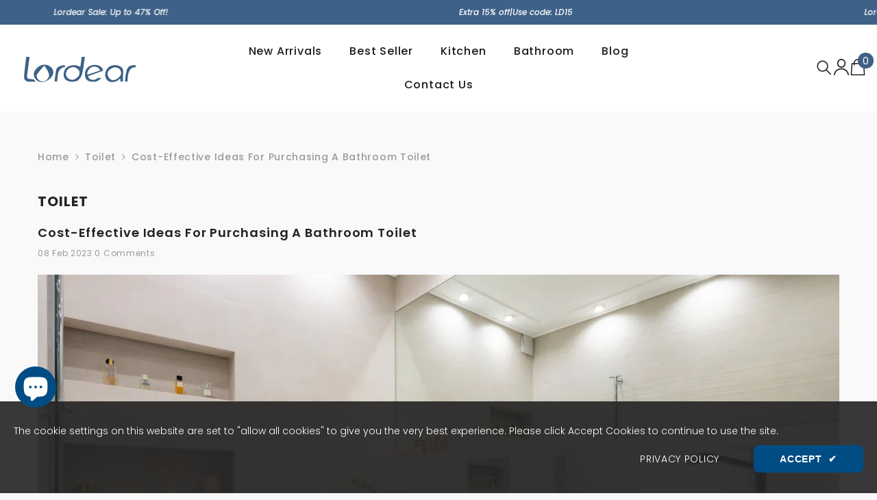

--- FILE ---
content_type: text/css
request_url: https://lordear.com/cdn/shop/t/37/assets/custom.css?v=143226927643602447181763446392
body_size: 1988
content:
.lordear-sink-container{max-width:1200px;margin:0 auto;padding:0 15px;font-family:inherit}.lordear-sink-section{width:100%;margin:40px auto;box-sizing:border-box}.lordear-sink-hero-image{width:100%;border-radius:4px;margin-bottom:20px}.lordear-sink-title{font-size:32px;font-weight:700;margin-bottom:20px;color:#222;line-height:1.2}.lordear-subtitle{font-size:1.25rem;font-weight:600;margin:15px 0;color:#2a2a2a}.lordear-features-grid{display:grid;grid-template-columns:repeat(auto-fit,minmax(250px,1fr));gap:20px;margin-top:30px}.lordear-size-info{background:#f5f5f5;padding:30px;border-radius:4px;margin-top:20px}.lordear-feature-card{text-align:left;padding:15px;border-radius:8px;background:#fff;box-shadow:0 5px 15px #00000014;transition:all .3s ease;border:1px solid #eee}.lordear-feature-top{text-align:left;border-radius:8px;background:#fff;box-shadow:0 5px 15px #00000014;transition:all .3s ease;border:1px solid #eee}.lordear-feature-card:hover,.lordear-feature-top:hover{transform:translateY(-5px);box-shadow:0 10px 25px #0000001f}.lordear-feature-image{width:100%;object-fit:cover;border-radius:6px;border:1px solid #f0f0f0}.lordear-feature-card p{color:#666;margin-top:10px;line-height:1.5}.lordear-specs-table{width:100%;border-collapse:collapse;margin:30px 0;background:#fff;box-shadow:0 2px 10px #0000000d}.lordear-specs-table th,.lordear-specs-table td{padding:15px;text-align:left;border-bottom:1px solid #eee}.lordear-specs-table th{background-color:#f9f9f9;font-weight:600;width:40%}.lordear-specs-table tr:last-child td{border-bottom:none}.lordear-details-list{padding-left:20px;color:#666;line-height:1.6}.lordear-size-item{margin-bottom:10px;color:#444}.halo-text-format table tr:nth-child(odd){background:transparent!important}.pc_section{display:block}.phone_section{display:none}.pc_section h2{text-align:center}@media (max-width: 768px){.lordear-sink-section{margin:25px auto}.lordear-sink-title{font-size:20px}.lordear-features-grid{grid-template-columns:1fr;gap:20px}.lordear-feature-card{padding:20px}.lordear-specs-table th,.lordear-specs-table td{padding:10px 8px;font-size:14px;display:block;width:100%}.lordear-specs-table th{background-color:transparent;padding-bottom:5px}.lordear-specs-table td{padding-top:5px;padding-bottom:15px}.lordear-specs-table tr:last-child td{padding-bottom:5px}.halo-text-format table tr{display:flex;background:transparent!important}.lordear-specs-table th{background-color:#f9f9f9;padding-bottom:5px}.pc_section{display:none}.phone_section{display:block}.phone_section h2{text-align:center}}:root{--primary: #1a365d;--secondary: #c9a55c;--aff-primary: #4a6de5;--aff-primary-dark: #3a57b8;--aff-secondary: #8e44ad;--aff-light: #f8f9fa;--aff-dark: #1a1d28;--aff-gray: #6c757d;--aff-light-gray: #e9ecef;--aff-success: #27ae60;--aff-border-radius: 12px;--aff-box-shadow: 0 10px 30px rgba(0,0,0,.08);--aff-transition: all .3s ease}.aff-container{max-width:1200px;margin:0 auto;padding:0 20px}.aff-hero-section{background:linear-gradient(#1a365de6,#1a365de6),url(/cdn/shop/files/photo-1524758631624-e2822e304c36.jpg?v=1754905983) no-repeat center center/cover;color:#fff;padding:80px 0;text-align:center;border-radius:0 0 15px 15px;margin-bottom:80px}.aff-hero-content{max-width:700px;margin:0 auto}.aff-hero-title{color:#fff;font-family:Montserrat,sans-serif;font-size:55px;font-weight:800;line-height:1.2}.aff-hero-subtitle{font-size:1.5rem;opacity:.9}.aff-hero-highlight{background-color:#ffffff26;padding:5px 15px;border-radius:30px;font-weight:600;display:inline-block}.aff-hero-btn{display:inline-block;background:#fff;color:var(--aff-primary);padding:15px 40px;border-radius:50px;font-size:20px;font-weight:600;text-decoration:none;transition:var(--aff-transition);box-shadow:0 10px 20px #00000026;margin-top:20px;width:200px}.aff-hero-btn:hover{transform:translateY(-3px);box-shadow:0 15px 30px #0003;color:var(--aff-primary)}.aff-section-title{text-align:center;font-size:40px;margin-bottom:60px;font-weight:700;color:var(--aff-dark);position:relative}.aff-section-title:after{content:"";position:absolute;width:80px;height:4px;background:var(--aff-primary);bottom:-15px;left:50%;transform:translate(-50%);border-radius:2px}.aff-steps-container{display:flex;justify-content:space-between;flex-wrap:wrap;gap:30px;margin-bottom:100px}.aff-step-card{background:#fff;border-radius:var(--aff-border-radius);box-shadow:var(--aff-box-shadow);padding:40px 30px;text-align:center;flex:1;min-width:280px;transition:var(--aff-transition)}.aff-step-card:hover{transform:translateY(-10px);box-shadow:0 15px 40px #00000026}.aff-step-number{width:60px;height:60px;background:var(--aff-light);color:var(--aff-primary);border-radius:50%;display:flex;align-items:center;justify-content:center;font-size:1.8rem;font-weight:700;margin:0 auto 25px;border:3px solid var(--aff-primary)}.aff-step-title{font-size:25px;font-weight:600;margin-bottom:20px;color:var(--aff-dark)}.aff-step-desc{color:var(--aff-gray);font-size:15px}.aff-benefits-section{background:var(--aff-light);padding:100px 0;border-radius:40px;margin-bottom:100px}.aff-benefits-grid{display:grid;grid-template-columns:repeat(auto-fit,minmax(300px,1fr));gap:30px}.aff-benefit-card{background:#fff;border-radius:var(--aff-border-radius);box-shadow:var(--aff-box-shadow);padding:40px 30px;text-align:center;transition:var(--aff-transition)}.aff-benefit-card:hover{transform:translateY(-5px)}.aff-benefit-icon{font-size:3.5rem;color:var(--aff-primary);margin-bottom:25px}.aff-benefit-title{font-size:22px;font-weight:600;margin-bottom:15px;color:var(--aff-dark)}.aff-benefit-desc{color:var(--aff-gray);font-size:16px}.aff-cta-section{background:linear-gradient(135deg,var(--aff-primary) 0%,var(--aff-secondary) 100%);border-radius:var(--aff-border-radius);padding:70px 0;text-align:center;margin-bottom:100px;box-shadow:var(--aff-box-shadow)}.aff-cta-title{font-size:50px;color:#fff;font-weight:700}.aff-cta-text{color:#ffffffe6;font-size:20px;max-width:800px;margin:0 auto 40px}.aff-cta-btn{background:#fff;color:var(--aff-primary);padding:18px 50px;border-radius:50px;font-size:20px;font-weight:600;text-decoration:none;transition:var(--aff-transition);display:inline-block;box-shadow:0 10px 20px #00000026;width:400px}.aff-cta-btn:hover{transform:translateY(-3px);box-shadow:0 15px 30px #0003;color:var(--aff-primary)}.aff-faq-section{margin-bottom:100px}.aff-faq-container{max-width:800px;margin:0 auto}.aff-faq-item{background:#fff;border-radius:var(--aff-border-radius);box-shadow:var(--aff-box-shadow);margin-bottom:20px;overflow:hidden}.aff-faq-question{padding:25px 30px;font-size:18px;font-weight:600;cursor:pointer;display:flex;justify-content:space-between;align-items:center}.aff-faq-answer{padding:0 30px 25px;color:var(--aff-gray);font-size:15px;display:none}.aff-faq-item.active .aff-faq-answer{display:block}.aff-faq-toggle{font-size:1.5rem;transition:var(--aff-transition)}.aff-faq-item.active .aff-faq-toggle{transform:rotate(45deg)}.aff-s-container{display:grid;grid-template-columns:1fr 350px;gap:40px;margin-bottom:60px}.highlight{background:linear-gradient(to right,#c9a55c1a,#c9a55c0d);border-left:4px solid var(--secondary);padding:20px;margin:25px 0;border-radius:0 8px 8px 0}.values-section{display:grid;grid-template-columns:repeat(auto-fit,minmax(250px,1fr));gap:30px;margin:40px 0}.value-card{text-align:center;padding:25px 20px;border-radius:8px;transition:var(--aff-transition);border:1px solid #e9ecef}.value-card:hover{transform:translateY(-5px);box-shadow:0 10px 25px #0000001a;border-color:var(--secondary)}.value-icon{font-size:2.5rem;color:var(--secondary);margin-bottom:15px}.contact-info{margin-top:30px}.about-main{background:#fff;border-radius:12px;box-shadow:0 10px 30px #00000014;padding:40px}.about-sidebar{background:#fff;border-radius:12px;box-shadow:0 10px 30px #00000014;padding:2rem;position:relative;overflow:hidden}.sidebar-header{margin-bottom:2rem;padding-bottom:1.5rem;border-bottom:1px solid rgba(201,165,92,.2)}.section-title{font-family:Montserrat,sans-serif;font-size:40px;color:var(--primary);margin-bottom:25px;padding-bottom:30px;border-bottom:3px solid var(--secondary);position:relative}.section-title:after{content:"";position:absolute;bottom:-3px;left:0;width:80px;height:3px;background:var(--primary)}.contact-grid{display:grid;grid-template-columns:1fr;gap:1.5rem}.contact-card{margin-top:20px;display:flex;align-items:flex-start;gap:1.25rem;padding:1rem;border-radius:8px;transition:all .3s ease}.contact-card:hover{background:#1a365d08}.contact-icon-wrapper{flex-shrink:0;width:44px;height:44px;background:var(--primary);border-radius:50%;display:flex;align-items:center;justify-content:center;box-shadow:0 4px 8px #1a365d1a}.contact-icon{color:#fff;font-size:1.1rem}.contact-content{flex:1}.contact-label{font-size:25px;color:var(--aff-dark);margin:0 0 .25rem;font-weight:600}.contact-detail{font-size:18px;color:var(--aff-gray);line-height:1.5}.contact-link{color:var(--secondary);text-decoration:none;transition:all .2s ease}.contact-link:hover{color:var(--primary);text-decoration:underline}@media (max-width: 768px){.aff-hero-title{color:#fff;font-size:2.5rem}.aff-hero-subtitle{font-size:1.2rem}.section-title{font-size:30px}.aff-section-title{font-size:2rem}.aff-steps-container{flex-direction:column}.aff-cta-title{font-size:2rem}.about-main{padding:25px}.aff-s-container{grid-template-columns:1fr;gap:20px}.about-sidebar{padding:1.5rem}.contact-card{gap:1rem;padding:.75rem}.contact-icon-wrapper{width:40px;height:40px}}.brand-icons-section{width:100%;padding:40px 20px;text-align:center}.brand-icons-container{display:grid;grid-template-columns:repeat(4,1fr);gap:8px 8px;align-items:center;max-width:1800px;margin:0 auto}.brand-icon{background-color:#fff;display:flex;flex-direction:column;align-items:center;text-decoration:none;padding:50px 60px 30px}.brand-icon:hover{transform:translateY(-5px);opacity:.9}.brand-icon img{width:50%;height:50%;margin-bottom:30px}.brand-icon p{font-size:20px;color:#333;margin:0}@media (max-width: 768px){.brand-icons-container{grid-template-columns:repeat(2,minmax(0,1fr));gap:8px}.brand-icon img{width:50%;height:50%}.brand-icon{padding:20px 10px}.brand-icon p{font-size:14px}}:root{--navy: #173554;--accent: #ffffff;--muted: rgba(255,255,255,.9);--container-width: 1800px;--gap: 32px;--radius: 6px;font-family:Helvetica Neue,Arial,sans-serif}.wrap{max-width:var(--container-width);margin:40px auto;padding:0 20px}.hero{display:flex;gap:var(--gap);align-items:stretch}.hero .img-panel{flex:1 1 60%;min-width:0;border-radius:var(--radius);overflow:hidden;display:block}.hero .img-panel picture,.hero .img-panel img{width:100%;height:100%;display:block;object-fit:cover}.hero .info{width:400px;background:var(--navy);color:var(--accent);padding:10px;border-radius:6px;display:flex;flex-direction:column;justify-content:center;position:relative}.wrap_h{margin:0 0 18px;font-size:36px;line-height:1.05;letter-spacing:.4px;color:#fff}.info p{margin:0 0 18px;color:#ffffffe6;line-height:1.6;font-size:14px}.info a.finder{display:inline-block;padding:12px 18px;border:1px solid rgba(255,255,255,.35);color:var(--accent);text-decoration:none;border-radius:8px;font-weight:600;font-size:13px;width:max-content}.countdown{margin-top:18px;display:flex;gap:10px;flex-wrap:wrap;justify-content:center;align-items:center}.countdown__box{min-width:64px;padding:10px 12px;border-radius:8px;background:#ffffff0f;border:1px solid rgba(255,255,255,.08);text-align:center;font-weight:700}.countdown__value{font-size:20px;line-height:1;color:var(--accent);display:block}.countdown__label{font-size:11px;font-weight:600;color:#ffffffd9;text-transform:uppercase;margin-top:6px;display:block}.countdown__message{margin-left:8px;font-size:14px;color:#fffffff2;font-weight:600}@media (max-width:900px){.wrap{margin:20px auto}.hero{flex-direction:column}.hero .img-panel{width:100%;height:220px}.hero .info{width:90%;margin:-7rem auto 0}.wrap_h{font-size:22px;margin-top:8px}.info p{font-size:15px;background:transparent;margin-top:6px}.info{background:transparent;color:#222}.info a.finder{border:1px solid #ffffff;color:#fff}.countdown__box{min-width:58px;padding:8px 10px}.countdown__value{font-size:18px}.countdown__label{font-size:10px}}@media (max-width:420px){.hero .img-panel{height:200px}.info h1{font-size:20px}.countdown{gap:8px}}
/*# sourceMappingURL=/cdn/shop/t/37/assets/custom.css.map?v=143226927643602447181763446392 */


--- FILE ---
content_type: text/css
request_url: https://lordear.com/cdn/shop/t/37/assets/article-gallery-lookbook-style.css?v=30190958325854450251748253248
body_size: 951
content:
.articleGallery-block .lookbook-image-item{position:relative}.articleGallery-block .lookbook-image-item .select-icon{position:absolute;pointer-events:auto;z-index:initial;-webkit-user-select:none;user-select:none}.articleGallery-block .lookbook-image-item .select-icon{pointer-events:auto}.articleGallery-block .lookbook-image-item .select-icon-1{top:var(--top-position-1);left:var(--left-position-1)}.articleGallery-block .lookbook-image-item .select-icon-2{top:var(--top-position-2);left:var(--left-position-2)}.articleGallery-block .lookbook-image-item .select-icon-3{top:var(--top-position-3);left:var(--left-position-3)}.articleGallery-block .lookbook-image-item .select-icon-4{top:var(--top-position-4);left:var(--left-position-4)}.articleGallery-block .lookbook-image-item .select-icon .lookbook-modal{--lookbook-bg: white;--pointer-width: 10px;--lookbook-from-dot: 25px;position:absolute;width:max-content;height:max-content;background:var(--lookbook-bg);box-shadow:0 0 15px 1px #0000001a;border-radius:5px;padding:.5em .7em;z-index:10;display:none;opacity:0;pointer-events:none;transition:opacity .25s ease-in-out}.articleGallery-block .lookbook-image-item.width-restricted .select-icon .lookbook-modal{max-width:var(--max-width)}.articleGallery-block .lookbook-image-item .select-icon .lookbook-modal{display:block}.articleGallery-block .lookbook-image-item .select-icon .lookbook-modal .product-title.custom-title-ellipsis{max-width:100%;display:-webkit-box;-webkit-line-clamp:var(--truncate-line);-webkit-box-orient:vertical;overflow:hidden}.articleGallery-block .lookbook-image-item .select-icon .lookbook-modal .product-price{justify-content:flex-start}.articleGallery-block .lookbook-image-item .select-icon .lookbook-modal:after{content:"";position:absolute;background:transparent;z-index:-1}.articleGallery-block .lookbook-image-item .select-icon .lookbook-modal.to-right:after{top:0;right:0;width:calc(100% + var(--lookbook-from-dot) + var(--pointer-width) * 2);height:100%}.articleGallery-block .lookbook-image-item .select-icon .lookbook-modal.to-left:after{top:0;left:0;width:calc(100% + var(--lookbook-from-dot) + var(--pointer-width) * 2);height:100%}.articleGallery-block .lookbook-image-item .select-icon .lookbook-modal.to-top:after{top:0;left:0;width:100%;height:calc(100% + var(--lookbook-from-dot) + var(--pointer-width) * 2)}.articleGallery-block .lookbook-image-item .select-icon .lookbook-modal.to-bottom:after{bottom:0;left:0;width:100%;height:calc(100% + var(--lookbook-from-dot) + var(--pointer-width) * 2)}.articleGallery-block .lookbook-image-item .select-icon:hover .lookbook-modal:not(.card){opacity:1;pointer-events:auto}.articleGallery-block .lookbook-image-item .select-icon .lookbook-modal.to-right{top:50%;left:calc(var(--lookbook-from-dot) + var(--pointer-width) * 2);transform:translateY(-50%)}.articleGallery-block .lookbook-image-item .select-icon .lookbook-modal.to-left{top:50%;right:calc(1 * (var(--lookbook-from-dot) + var(--pointer-width) * 2));transform:translateY(-50%)}.articleGallery-block .lookbook-image-item .select-icon .lookbook-modal.to-top{left:50%;transform:translate(-50%);bottom:calc(1 * (var(--lookbook-from-dot) + var(--pointer-width) * 2))}.articleGallery-block .lookbook-image-item .select-icon .lookbook-modal.to-bottom{left:50%;transform:translate(-50%);top:calc(1 * (var(--lookbook-from-dot) + var(--pointer-width) * 2))}.articleGallery-block .lookbook-image-item .select-icon .lookbook-modal .pointer{position:absolute;width:0;height:0;display:none}.articleGallery-block .lookbook-image-item .select-icon .lookbook-modal.to-right .pointer-left{display:block;transform:translateY(-50%);top:50%;left:calc(-1 * var(--pointer-width));border-top:var(--pointer-width) solid transparent;border-bottom:var(--pointer-width) solid transparent;border-right:var(--pointer-width) solid var(--lookbook-bg)}.articleGallery-block .lookbook-image-item .select-icon .lookbook-modal.to-left .pointer-right{display:block;transform:translateY(-50%);top:50%;right:calc(-1 * var(--pointer-width));border-top:var(--pointer-width) solid transparent;border-bottom:var(--pointer-width) solid transparent;border-left:var(--pointer-width) solid var(--lookbook-bg)}.articleGallery-block .lookbook-image-item .select-icon .lookbook-modal.to-top .pointer-bottom{display:block;bottom:calc(-1 * var(--pointer-width));transform:translate(-50%);left:50%;border-left:var(--pointer-width) solid transparent;border-right:var(--pointer-width) solid transparent;border-top:var(--pointer-width) solid var(--lookbook-bg)}.articleGallery-block .lookbook-image-item .select-icon .lookbook-modal.to-bottom .pointer-top{display:block;top:calc(-1 * var(--pointer-width));transform:translate(-50%);left:50%;border-left:var(--pointer-width) solid transparent;border-right:var(--pointer-width) solid transparent;border-bottom:var(--pointer-width) solid var(--lookbook-bg)}.articleGallery-block .sale-price{display:flex;gap:10px}.articleGallery-block .lookbook-modal .product-price{justify-content:flex-start;text-align:right}.articleGallery-block .lookbook-modal.to-left .product-price{justify-content:flex-end;text-align:right}.articleGallery-block .lookbook-image-item .select-icon,.articleGallery-block .lookbook-image-item .select-icon:before,.articleGallery-block .lookbook-image-item .select-icon .glyphicon{width:var(--dot-desktop-size);height:var(--dot-desktop-size)}.articleGallery-block .lookbook-image-item .select-icon:before{animation:dot-shadow 1.5s linear infinite;-webkit-animation:dot-shadow 1.5s linear infinite}.articleGallery-block .lookbook-image-item .select-icon .glyphicon{background-color:var(--dot-outer-color)}.articleGallery-block .lookbook-image-item .select-icon .glyphicon.numbered,.articleGallery-block .lookbook-image-item .select-icon .glyphicon.mb-numbered{display:flex;align-items:center;justify-content:center}.articleGallery-block .lookbook-image-item .select-icon .glyphicon.numbered:after,.articleGallery-block .lookbook-image-item .select-icon .glyphicon.mb-numbered:after{color:var(--dot-inner-color);background:none;font-weight:var(--font-weight-medium);position:absolute;display:block;top:unset;left:unset;transform:unset;-webkit-transform:unset;width:unset;height:unset;line-height:1}.articleGallery-block .lookbook-image-item .select-icon .glyphicon.is-plus{position:relative}.articleGallery-block .lookbook-image-item .select-icon .glyphicon:not(.numbered).is-plus:after,.articleGallery-block .lookbook-image-item .select-icon .glyphicon:not(.numbered).is-plus:before{width:10px;height:2px;background-color:var(--dot-inner-color);position:absolute;display:block;top:50%;left:50%;transform:translateY(-50%) translate(-50%)}.articleGallery-block .lookbook-image-item .select-icon .glyphicon:not(.numbered).is-plus:before{height:10px;width:2px}.articleGallery-block .lookbook-dialog{border:0;padding:0;overflow:visible;background:none}.articleGallery-block .lookbook-dialog .product-item{padding:15px;width:315px;border-radius:3px;background:#fff;position:absolute;top:calc(var(--top) * 1px);left:calc(var(--left) * 1px)}.articleGallery-block .lookbook-dialog[open] .product-item{animation:lookbook-appear-down var(--duration-long) ease-in-out forwards;box-shadow:0 0 10px 2px #0003;will-change:transform}.articleGallery-block .lookbook-dialog[open] .product-item.closing{animation:lookbook-disappear-up var(--duration-long) ease-in-out forwards}.articleGallery-block .lookbook-dialog .product-item .price-item--saved,.articleGallery-block .lookbook-dialog .card-product__group{display:none}.articleGallery-block .close-dialog-button{position:absolute;top:0;right:0;transform:translate(50%) translateY(-50%);width:26px;height:26px;background:#000;color:#fff;font-size:18px;font-weight:thin}.articleGallery-block .lookbook-dialog::backdrop{background:none}.articleGallery-block .icon-wrapper{margin-left:7px;display:inline-block;width:30px;height:auto;opacity:0;transition:opacity .2s ease}.articleGallery-block .icon-wrapper .icon-link-arrow{width:100%;height:auto}.articleGallery-block .product-information__wrapper:hover .icon-wrapper{opacity:1}.articleGallery-block .lookbook-modal.to-left .product-price{flex-direction:row-reverse}.articleGallery-block .lookbook-modal.to-left .icon-wrapper{transform:rotate(-180deg)}@media screen and (min-width: 1025px){.articleGallery-block .lookbook-image-item .select-icon .glyphicon:not(.numbered):after{background-color:var(--dot-inner-color);position:absolute;display:block;top:50%;left:50%;transform:translate(-50%,-50%);-webkit-transform:translate(-50%,-50%);width:50%;height:50%;border-radius:50%}}@media screen and (max-width: 1600px){.articleGallery-block .halo-block-content .lookbooks::-webkit-scrollbar{height:var(--scrollbar-width);cursor:pointer}.articleGallery-block .halo-block-content .lookbooks::-webkit-scrollbar-track{background:var(--scrollbar-track-color)}.articleGallery-block .halo-block-content .lookbooks::-webkit-scrollbar-thumb{background:var(--scrollbar-thumb-color)}.articleGallery-block .halo-block-content .lookbooks::-webkit-scrollbar-thumb:hover{background:var(--scrollbar-thumb-hover-color)}}@media screen and (max-width: 1024px){.articleGallery-block .lookbook-image-item .select-icon,.articleGallery-block .lookbook-image-item .select-icon:before,.articleGallery-block .lookbook-image-item .select-icon .glyphicon{width:var(--dot-mobile-size);height:var(--dot-mobile-size)}.articleGallery-block .lookbook-image-item .select-icon .lookbook-modal{display:none}.articleGallery-block .lookbook-image-item .select-icon .glyphicon.mb-numbered:after{content:attr(data-num);font-size:var(--dot-number-mobile-size)}.articleGallery-block .lookbook-image-item{--slide-spacing: 7px}.articleGallery-block .lookbook-image-item .select-icon .glyphicon:not(.mb-numbered):after{background-color:var(--dot-inner-color);position:absolute;display:block;top:50%;left:50%;transform:translate(-50%,-50%);-webkit-transform:translate(-50%,-50%);width:60%;height:60%;border-radius:50%}}@media screen and (max-width: 767px){.articleGallery-block .lookbook-image-item{margin:0}}@media screen and (min-width: 1025px){.articleGallery-block .lookbook-image-item .select-icon .glyphicon.numbered:after{content:attr(data-num);font-size:var(--dot-number-desktop-size)}.articleGallery-block .lookbook-image-item .select-icon .glyphicon:not(.numbered):after{background-color:var(--dot-inner-color);position:absolute;display:block;top:50%;left:50%;transform:translate(-50%,-50%);-webkit-transform:translate(-50%,-50%);width:50%;height:50%;border-radius:50%}}@keyframes lookbook-appear-down{0%{opacity:0;transform:translateY(-10px);pointer-events:none}to{opacity:1;transform:translateY(0);pointer-events:auto}}@keyframes lookbook-disappear-up{0%{opacity:1;transform:translateY(0);pointer-events:auto}to{opacity:0;transform:translateY(-10px);pointer-events:none}}
/*# sourceMappingURL=/cdn/shop/t/37/assets/article-gallery-lookbook-style.css.map?v=30190958325854450251748253248 */


--- FILE ---
content_type: text/css
request_url: https://lordear.com/cdn/shop/t/37/assets/quantity-popover.css?v=56089852047220727591748253250
body_size: 383
content:
quantity-popover{position:relative;display:block}quantity-popover volume-pricing li:nth-child(odd){background:#efefef}quantity-popover volume-pricing li{font-size:1.2rem;letter-spacing:.06rem;padding:.6rem .8rem;display:flex;justify-content:space-between;border-bottom-right-radius:var(--btn-1-border-radius);border-bottom-left-radius:var(--btn-1-border-radius)}.quantity-popover__info.global-settings-popup{width:100%;z-index:3;position:absolute;background-color:#fff;max-width:36rem;border-radius:var(--btn-1-border-radius);border:1px solid var(--form-input-border)}.quantity__rules{margin-top:.5rem;position:relative;font-size:1.2rem}.quantity-popover__info .button-close,.variant-remove-total quick-order-list-remove-all-button .button,.quick-order-list-total__confirmation quick-order-list-remove-all-button .button,quantity-popover quick-order-list-remove-button .button{--shadow-opacity: 0;--border-opacity: 0}.quantity-popover__info-button{display:flex;align-items:center;margin:0 .4rem 0 0;min-width:1.5rem;min-height:1.5rem;--shadow-opacity: 0;--border-opacity: 0}.quantity-popover__info-button--icon-with-label{align-items:flex-start;text-align:left}.quantity-popover__info-button--icon-with-label svg{flex-shrink:0}.quantity-popover__info-button--open{text-decoration:underline}.quantity-popover__info-button span{padding-left:1rem}.quantity-popover__info-button--icon-only{background:transparent;border:0;padding:6px;justify-content:center;max-width:fit-content}.quantity-popover__info-button--icon-only--animation svg{transform:scale(1.25)}.quantity-popover__info-button--icon-only svg{transition:transform var(--duration-default) ease;width:15px;stroke-width:0}.template-cart .quantity-popover__info-button--icon-only svg{margin-left:10px;position:relative;top:-2px}.quantity-popover-container .cart-item-qty{padding-bottom:0}.quantity-popover__info-button .volume-pricing-label-cart{font-size:1.2rem;text-transform:none;font-weight:400;padding-left:0}@media screen and (max-width: 989px){.quantity-popover__info.global-settings-popup{left:0;top:100%}.quantity-popover__info-button{padding-left:5px}}@media screen and (max-width: 767px){.template-cart .quantity-popover__info-button--icon-only svg{margin-left:0;margin-right:0}.template-cart .quantity-popover-container .cart-item-qty{width:94px}.template-cart quantity-popover.quantity-popover-container{position:inherit}}.quantity-popover__info .quantity__rules{margin-top:1.2rem;margin-bottom:1rem;text-align:left}.quantity-popover__info .volume-pricing-label{display:block;margin-left:1.2rem;margin-top:1.2rem;font-size:1.2rem;text-align:left}.quantity-popover__info .button{width:3.2rem;height:3.2rem;position:absolute;top:.4rem;right:0;padding:0 1.2rem 0 0;display:flex;justify-content:flex-end}.quantity-popover__info .button.button-close{padding:0;min-width:fit-content;border:0;background:transparent}.quantity-popover__info .volume-pricing-label~.button{top:-.2rem}.quantity-popover__info .button .icon,.quantity-popover__info .button svg{width:1.5rem;height:1.5rem;stroke-width:0}quantity-popover volume-pricing{margin-top:1.2rem;display:block}quantity-popover .quantity__rules span:first-of-type{display:block}.quantity-popover-container{display:flex;padding:.5rem .5rem .5rem 0}.quantity-popover-container:not(.quantity-popover-container--hover){align-items:center}.quantity-popover__info .list-unstyled{width:100%;padding:0}@media screen and (min-width: 768px){.quantity-popover-container--empty{margin-right:2.7rem}.quantity-popover-container--soldout{margin-left:2.5rem}.quantity-popover__info.global-settings-popup{width:20rem}.quantity-popover-container{width:auto;max-width:20rem}.quantity-popover__info.global-settings-popup{transform:translate(-100%);top:.5rem}.quantity-popover__info.global-settings-popup.quantity-popover__info_sideCart{transform:none;top:4.5rem}}quantity-popover .quantity{background:rgb(var(--color-background))}quantity-popover .quantity__rules{margin-left:.8rem}quantity-popover .quantity__rules .divider:nth-child(2):before{content:none}quantity-popover .quantity__button:not(:focus-visible):not(.focused),quantity-popover .quantity__input:not(:focus-visible):not(.focused){background-color:initial}
/*# sourceMappingURL=/cdn/shop/t/37/assets/quantity-popover.css.map?v=56089852047220727591748253250 */


--- FILE ---
content_type: text/javascript
request_url: https://lordear.com/cdn/shop/t/37/assets/custom.js?v=98560127247810618151765845318
body_size: 446
content:
document.addEventListener("DOMContentLoaded",function(){const container=document.querySelector(".product-description-container"),content=document.querySelector(".description-content");if(content.scrollHeight>50){const toggle=document.createElement("div");toggle.className="read-more-toggle",toggle.style.cssText="color: #3e6187; cursor: pointer; text-align: left; padding: 5px 0; font-weight: bold;",toggle.textContent="Read More",toggle.onclick=function(){content.style.maxHeight==="50px"?(content.style.maxHeight=content.scrollHeight+"px",toggle.textContent="Read Less"):(content.style.maxHeight="50px",toggle.textContent="Read More")},container.appendChild(toggle)}else content.style.maxHeight="none"}),document.addEventListener("DOMContentLoaded",function(){var notifyMeDiv=document.querySelector(".productView-notifyMe"),imageWrapper=document.querySelector(".productView-image-wrapper");function createPreorderBadge(){if(!document.querySelector(".preorder-badge-wrapper")){var badgeDiv=document.createElement("div");badgeDiv.className="preorder-badge-wrapper",badgeDiv.style.position="absolute",badgeDiv.style.top="0",badgeDiv.style.right="0",badgeDiv.style.width="120px",badgeDiv.style.height="120px",badgeDiv.style.pointerEvents="none";var badgeSpan=document.createElement("span");badgeSpan.textContent="Coming Soon",badgeSpan.style.position="absolute",badgeSpan.style.transform="rotate(45deg)",badgeSpan.style.backgroundColor="#f39c12",badgeSpan.style.color="#fff",badgeSpan.style.fontWeight="bold",badgeSpan.style.textAlign="center",badgeSpan.style.borderRadius="4px",badgeSpan.style.boxShadow="0 2px 5px rgba(0,0,0,0.2)",badgeSpan.style.lineHeight="30px",window.innerWidth<=768?(badgeSpan.style.top="30px",badgeSpan.style.right="-18px",badgeSpan.style.fontSize="12px",badgeSpan.style.padding="3px 15px",badgeSpan.style.width="130px"):(badgeSpan.style.top="45px",badgeSpan.style.right="-38px",badgeSpan.style.fontSize="18px",badgeSpan.style.padding="5px 25px",badgeSpan.style.width="200px"),badgeDiv.appendChild(badgeSpan),imageWrapper.style.position="relative",imageWrapper.appendChild(badgeDiv)}}function removePreorderBadge(){var existingWrapper=document.querySelector(".preorder-badge-wrapper");existingWrapper&&existingWrapper.remove()}function togglePreorderUI(){var addToCartButton=document.getElementById("product-add-to-cart");if(addToCartButton){var isPreorder=addToCartButton.textContent.trim()==="Pre-order";isPreorder?(notifyMeDiv&&(notifyMeDiv.style.display="block"),createPreorderBadge()):(notifyMeDiv&&(notifyMeDiv.style.display="none"),removePreorderBadge())}}setInterval(togglePreorderUI,300)}),function(){const container=document.getElementById("promo-countdown");if(!container)return;const targetAttr=container.getAttribute("data-target");let targetTime=null;if(targetAttr){const parsed=new Date(targetAttr);isNaN(parsed)||(targetTime=parsed)}targetTime||(targetTime=new Date(Date.now()+10080*60*1e3));const elDays=document.getElementById("cd-days"),elHours=document.getElementById("cd-hours"),elMins=document.getElementById("cd-mins"),elSecs=document.getElementById("cd-secs"),elMessage=document.getElementById("cd-message");function pad(n){return String(n).padStart(2,"0")}function update(){const diff=targetTime-new Date;if(diff<=0){elDays.textContent="00",elHours.textContent="00",elMins.textContent="00",elSecs.textContent="00",elMessage.textContent="The offer has ended.",clearInterval(timer);return}const secsTotal=Math.floor(diff/1e3),days=Math.floor(secsTotal/(24*3600)),hours=Math.floor(secsTotal%(24*3600)/3600),mins=Math.floor(secsTotal%3600/60),secs=secsTotal%60;elDays.textContent=pad(days),elHours.textContent=pad(hours),elMins.textContent=pad(mins),elSecs.textContent=pad(secs),elMessage.textContent=`xmas sale Time left: ${days} days ${hours} hours ${mins} minutes ${secs} seconds.`}update();const timer=setInterval(update,1e3)}();
//# sourceMappingURL=/cdn/shop/t/37/assets/custom.js.map?v=98560127247810618151765845318
